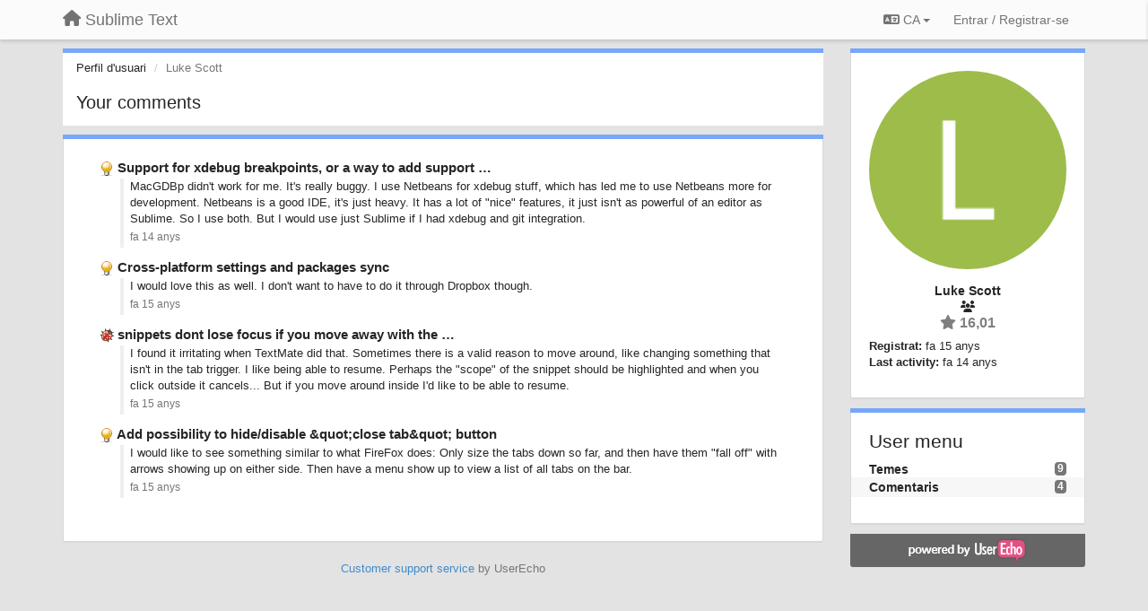

--- FILE ---
content_type: text/html; charset=utf-8
request_url: https://sublimetext.userecho.com/users/142-luke-scott/comments/?lang=ca
body_size: 9809
content:
<!DOCTYPE html>
<html lang="ca" dir="ltr">
  <head>
    <meta charset="utf-8">
    <meta http-equiv="X-UA-Compatible" content="IE=edge">

    
    <meta name="viewport" content="width=device-width, initial-scale=1.0" />    

    <meta name="description" content="Perfil d'usuari">
    <meta name="author" content="">
    <meta name="apple-mobile-web-app-capable" content="yes">

    <title>Luke Scott / Perfil - Comentaris / Sublime Text</title>
    

    

    

    
    <link rel="apple-touch-icon" href="https://sublimetext.userecho.com/s/attachments/2013/0/0/project_logo.png">
    

    


<script>
var initqueue = [];
var interface_mode = '';
var _uls_ls=(new Date()).getTime();
if (typeof __subfolder == 'undefined') var __subfolder='';

var _ue_globals=[];
_ue_globals['is_staff'] = false;
_ue_globals['lang_code'] = 'ca';
_ue_globals['lang_direction'] = 'ltr';
_ue_globals['datepicker_lang_code'] = 'ca';
_ue_globals['max_image_upload_size'] = 5242880;
_ue_globals['max_file_upload_size'] = 20971520;




_ue_globals['redactor_file_upload'] = true;

_ue_globals['redactor_ueactions'] = false;
_ue_globals['redactor_ue_ai'] = false;





function _checkYT(img){
	if(img.naturalHeight <= 90){
		var path = img.src;
		var altpath = path.replace('/maxresdefault.webp','/hqdefault.jpg').replace('/vi_webp/','/vi/');
		if (altpath != path){
			img.src = altpath;
		}
	}
}
</script>





    
    
    

    
    

    <link rel="stylesheet" href="/s/compress/css/output.3820a72a670e.css" type="text/css">

    

    <!-- HTML5 shim and Respond.js IE8 support of HTML5 elements and media queries -->
    <!--[if lt IE 9]>
      <script src="https://oss.maxcdn.com/libs/html5shiv/3.7.0/html5shiv.js"></script>
      <script src="https://oss.maxcdn.com/libs/respond.js/1.4.2/respond.min.js"></script>
    <![endif]-->

    



<style>

body {




}

/* Dashboard background color */


body {background-color: #E3E3E3;}

.module.module-topiclist .module-body {
  background-color: #E3E3E3;
}

/* Modules background color */
.panel {
background-color: #ffffff;
}

.ue_project_item {
background-color: #ffffff;
}

.module .module-body {
background-color: #ffffff;
}

.ue-content {
background-color: #ffffff;
}

.modal-content {
background-color: #ffffff;
}

.module-nav {
background-color: #ffffff;
}

.module-search .results-pane, .result-info {
background-color: #ffffff;
}

.module-topiclist .topic-item {
    background-color: #ffffff;
}

.module-topiclist .top-section {
    background-color: #ffffff;
    }

.module-topiclist .bottom-section {
    background-color: #ffffff;
    }

.navbar-nav .open .dropdown-menu {
    background-color: #ffffff;
}

.popover-title {
background-color: #f5f5f5;
}

.module-topiclist .tabbed ul.nav-pills, .module-topiclist .tabbed ul#tabs li.active a{
    background-color: #ffffff;
    color:#262626;
}


.dropdown-menu>li>a:hover, .btn-canned-response-dropdown .dropdown-menu>li>div.topic-item:hover {
 background-color: #ffffff;
}

/* Modules border color */

.panel-default {
border-color: #d8d8d8;
}

.ue-content table td {
border-color: #d8d8d8;
}

.ue-content table thead td {
    border-bottom: 3px solid #d8d8d8 !important;
}

.ue-content a.i_item_file:before{
    color: rgba(38,38,38,0.5) !important;
}

.module .module-body {
	border-color: #d8d8d8
}

.module {
    border-color: #d8d8d8
}

.form-control {
	border-color: #d8d8d8
}

.redactor-layer {
border-color: #d8d8d8
}

.admin-post-features {
border-bottom: 1px solid #d8d8d8;
}

.modal-header {
border-bottom: 1px solid #d8d8d8;
}

.modal-footer {
border-top: 1px solid #d8d8d8;
}

/*
.topic-solution {
border-color: #d8d8d8;
}
*/

/* Modules lighter color */



.bs-callout-info {
background-color: #f5f5f5;
}


.module-team h3 {
border-bottom: solid 1px #f5f5f5;
}

.comment-private {
background-color: #f5f5f5;
}

.comment-private .ue-content {
background-color: #f5f5f5;
}


.popover-content {
background-color: #ffffff;
}

.ue_project_item > div:first-child {
background-color: #f5f5f5;
}


.table-striped>tbody>tr:nth-child(odd)>td, .table-striped>tbody>tr:nth-child(odd)>th {
background-color: #f5f5f5;
}

.module .module-body .well {
background-color: #f5f5f5;
border-color:#d8d8d8;
}

.pagination>li>a, .pagination>li>span {
background-color: #f5f5f5;
border-color:#d8d8d8;
color:#262626;
}

.nav>li>a:hover, .nav>li>a:focus {
background-color: #f5f5f5;
}

.dropdown-menu {
background-color: #f5f5f5;
}

.dropdown-menu>li>a, .dropdown-menu>li>a:hover {
color:#262626;
}

.nav .open>a, .nav .open>a:hover, .nav .open>a:focus {
background-color: #f5f5f5;
}

.form-control {
background-color: #f5f5f5;
}

.form-control[disabled], .form-control[readonly], fieldset[disabled] .form-control{
background-color: #f5f5f5;
}

.editor-simulator {
  background: #f5f5f5;
  border: 1px solid #d8d8d8;
}

.redactor-layer {
    background-color: #f5f5f5;
}

/*
.redactor-box.redactor-styles-on {
  background-color: #ffffff;
}
*/
/*
body .redactor-box .ue-editor {
  background-color: #ffffff;
}*/
/*
.topic-solution {
background-color: #f5f5f5;
}
*/

/* Badge color */
.badge {
background-color: #
}

/* Font color */
.module-team .staff .username a {
    color:#262626;
}

.module-team .item-username a {
    color:#262626;
}

.ue_project_stats {
    color:#262626;
}


body, .module a,.widget .close  {
	color:#262626;
}

.user-mini-profile a {
    color:#262626;
}


.redactor-dropdown a {
    color: black;
}

.topic-header, .topic-item .topic-header a{
    color:#262626;
}


.form-control, .close {
    color:#262626;
}

.module-topiclist .topic-item:hover {
border-left: solid 4px rgba(38,38,38,0.5);
border-right: solid 4px rgba(38,38,38,0.5);
}


.comment-item:hover {
/*border-left: solid 4px rgba(38,38,38,0.5);
border-right: solid 4px rgba(38,38,38,0.5);
*/

background-color: rgba(245,245,245,0.8);
}

.frontend .navbar-fixed-top .dropdown-menu a {
    color:#262626;
}

/* Light font color */
.module-team .staff .title {
color: #7A7A7A;
}

.module-team .item-rating {
color: #7A7A7A;
}

/* Links color */
a {
color: #428bca;
}

.ue-content a {
color: #428bca;
}
.ue-content blockquote{
color:#262626;
}
.ue-content pre {
color:#262626;
background-color: #f5f5f5;
border-color: #d8d8d8;
word-break: keep-all;
}

.module-stats-topics h4 {
color: #428bca;
}

/* Navigation bar background color */
.frontend .navbar-fixed-top {
background-color: #fbfbfb;
}

.frontend .navbar-fixed-top .btn-default {
background-color: #fbfbfb;
}

.frontend .navbar {
border-color:#7F7F7F;
}

.frontend .navbar .nav>li>a:hover, .nav>li>a:focus {
background-color: #fbfbfb;
}

.frontend .navbar-fixed-top .nav .open>a,.frontend .navbar-fixed-top .nav .open>a:hover,.frontend .navbar-fixed-top .nav .open>a:focus {
background-color: #fbfbfb;
}

/* Navigation bar text color */
.frontend .navbar-fixed-top a, .frontend .navbar .nav > li > a {
color: #737373;
}

/* input group addons */
.input-group-addon {
background-color: #f5f5f5;
color: #262626;
border-color: #d8d8d8;
}

/*
.powered-by-ue-visibility .module-body {
background-color: #f5f5f5;
}
*/

.module-topiclist .topic-item.new-for-user,
.module-topiclist .topic-item.new-for-user .ue-content {
    background-color: #F2F5A9;
}




.module-categories ul > li.selected, .module-forums ul > li.selected, .module-user-profile-menu ul > li.selected{
background-color: rgba(245,245,245,0.8);
}














.powered-by-ue-visibility,
body .module.powered-by-ue-visibility,
body .module.powered-by-ue-visibility .module-body,
body .module.powered-by-ue-visibility .module-body a,
body .module.powered-by-ue-visibility .module-body a img{
    display: block !important;
    visibility: visible !important;
}
body .module.powered-by-ue-visibility .module-body a img{
    margin:auto;
}



</style>


    <link rel="shortcut icon" href="/s/attachments/2013/0/0/project_favicon.ico" />



    
  </head>

<body class="frontend theme-default  userprofile userprofile-comments" >







    <div class="navbar navbar-fixed-top" role="navigation">
      <div class="container">

        


        <div class="navbar-header">
          <a class="navbar-brand" href="/"><i class="fas fa-home"></i><span class="hidden-sm placeholder"> Sublime Text</span></a>
        </div>

        <div class="collapse2 navbar-collapse2">
          <ul class="nav navbar-nav hidden-xs">
            

            

            
          </ul>


        
        <button type="button" class="btn btn-default pull-right nav-button visible-xs offcanvas-toggle" data-toggle="offcanvas" aria-label="Menu"><i class="fas fa-bars"></i></button>
        
        
        <ul class="nav nav-right hidden-xs">
          



  
  <li class="dropdown light only-icon language-selector">
    <a class="dropdown-toggle btn btn-default" data-toggle="dropdown" href="#">
      <i class="fas fa-language hidden-xs"></i> CA <b class="caret"></b>
    </a>
    <ul class="dropdown-menu pull-right">
      
        <li dir="ltr" onclick="$(this).find('a').click();"><a href="/users/142-luke-scott/comments/?lang=en">English (EN)</a></li>
      
        <li dir="ltr" onclick="$(this).find('a').click();"><a href="/users/142-luke-scott/comments/?lang=ru">Русский (RU)</a></li>
      
        <li dir="ltr" onclick="$(this).find('a').click();"><a href="/users/142-luke-scott/comments/?lang=es">Español (ES)</a></li>
      
        <li dir="ltr" onclick="$(this).find('a').click();"><a href="/users/142-luke-scott/comments/?lang=fr">Français (FR)</a></li>
      
        <li dir="ltr" onclick="$(this).find('a').click();"><a href="/users/142-luke-scott/comments/?lang=de">Deutsch (DE)</a></li>
      
        <li dir="ltr" onclick="$(this).find('a').click();"><a href="/users/142-luke-scott/comments/?lang=nl">Nederlands (NL)</a></li>
      
        <li dir="ltr" onclick="$(this).find('a').click();"><a href="/users/142-luke-scott/comments/?lang=is">Íslenska (IS)</a></li>
      
        <li dir="ltr" onclick="$(this).find('a').click();"><a href="/users/142-luke-scott/comments/?lang=et">Eesti (ET)</a></li>
      
        <li dir="ltr" onclick="$(this).find('a').click();"><a href="/users/142-luke-scott/comments/?lang=kk">Қазақша (KK)</a></li>
      
        <li dir="ltr" onclick="$(this).find('a').click();"><a href="/users/142-luke-scott/comments/?lang=uk">‪Українська‬ (UK)</a></li>
      
        <li dir="ltr" onclick="$(this).find('a').click();"><a href="/users/142-luke-scott/comments/?lang=da">Dansk (DA)</a></li>
      
        <li dir="ltr" onclick="$(this).find('a').click();"><a href="/users/142-luke-scott/comments/?lang=ca">Català (CA)</a></li>
      
        <li dir="ltr" onclick="$(this).find('a').click();"><a href="/users/142-luke-scott/comments/?lang=pl">Polski (PL)</a></li>
      
    </ul>
  </li>




  
    <li class="link-signin"><a href="#" class="btn btn-default" onclick="showSigninPanel();return false;" aria-label="Entrar / Registrar-se"><span class="visible-xs visible-sm"><i style="padding-left: 3px;padding-right: 3px;" class="fas fa-sign-in-alt"></i></span><span class="hidden-xs hidden-sm">Entrar / Registrar-se</span></a></li>
  




<script>
function extractFullDomain(url){
	var location_array = url.split('/');
	var domain = "";
	for (i = 0; i < 3; i++) { 
    	domain += location_array[i];
    	if (i < 2) {
    		domain += "/";
    	}
	}
	return domain;
}
function showSigninPanel(locResult){
	
		params='';if (locResult) params = '?local_result='+escape(locResult);
		
		ue_modal({'src':'/dialog/signin/'+params, 'max-width':'500px', callback: function () {ueTriggerEvent(window, 'uesigninpopuploaded');}});
	
}



</script>


         </ul>
         


        </div><!-- /.nav-collapse -->


      </div><!-- /.container -->
    </div><!-- /.navbar -->

<div class="navbar-offcanvas">
<button class="btn btn-default back-button" data-toggle="offcanvas" aria-label="Menu"><i class="fas fa-chevron-right"></i></button>

<ul class="nav user-menu">
  



  
  <li class="dropdown light only-icon language-selector">
    <a class="dropdown-toggle btn btn-default" data-toggle="dropdown" href="#">
      <i class="fas fa-language hidden-xs"></i> CA <b class="caret"></b>
    </a>
    <ul class="dropdown-menu pull-right">
      
        <li dir="ltr" onclick="$(this).find('a').click();"><a href="/users/142-luke-scott/comments/?lang=en">English (EN)</a></li>
      
        <li dir="ltr" onclick="$(this).find('a').click();"><a href="/users/142-luke-scott/comments/?lang=ru">Русский (RU)</a></li>
      
        <li dir="ltr" onclick="$(this).find('a').click();"><a href="/users/142-luke-scott/comments/?lang=es">Español (ES)</a></li>
      
        <li dir="ltr" onclick="$(this).find('a').click();"><a href="/users/142-luke-scott/comments/?lang=fr">Français (FR)</a></li>
      
        <li dir="ltr" onclick="$(this).find('a').click();"><a href="/users/142-luke-scott/comments/?lang=de">Deutsch (DE)</a></li>
      
        <li dir="ltr" onclick="$(this).find('a').click();"><a href="/users/142-luke-scott/comments/?lang=nl">Nederlands (NL)</a></li>
      
        <li dir="ltr" onclick="$(this).find('a').click();"><a href="/users/142-luke-scott/comments/?lang=is">Íslenska (IS)</a></li>
      
        <li dir="ltr" onclick="$(this).find('a').click();"><a href="/users/142-luke-scott/comments/?lang=et">Eesti (ET)</a></li>
      
        <li dir="ltr" onclick="$(this).find('a').click();"><a href="/users/142-luke-scott/comments/?lang=kk">Қазақша (KK)</a></li>
      
        <li dir="ltr" onclick="$(this).find('a').click();"><a href="/users/142-luke-scott/comments/?lang=uk">‪Українська‬ (UK)</a></li>
      
        <li dir="ltr" onclick="$(this).find('a').click();"><a href="/users/142-luke-scott/comments/?lang=da">Dansk (DA)</a></li>
      
        <li dir="ltr" onclick="$(this).find('a').click();"><a href="/users/142-luke-scott/comments/?lang=ca">Català (CA)</a></li>
      
        <li dir="ltr" onclick="$(this).find('a').click();"><a href="/users/142-luke-scott/comments/?lang=pl">Polski (PL)</a></li>
      
    </ul>
  </li>




  
    <li class="link-signin"><a href="#" class="btn btn-default" onclick="showSigninPanel();return false;" aria-label="Entrar / Registrar-se"><span class="visible-xs visible-sm"><i style="padding-left: 3px;padding-right: 3px;" class="fas fa-sign-in-alt"></i></span><span class="hidden-xs hidden-sm">Entrar / Registrar-se</span></a></li>
  




<script>
function extractFullDomain(url){
	var location_array = url.split('/');
	var domain = "";
	for (i = 0; i < 3; i++) { 
    	domain += location_array[i];
    	if (i < 2) {
    		domain += "/";
    	}
	}
	return domain;
}
function showSigninPanel(locResult){
	
		params='';if (locResult) params = '?local_result='+escape(locResult);
		
		ue_modal({'src':'/dialog/signin/'+params, 'max-width':'500px', callback: function () {ueTriggerEvent(window, 'uesigninpopuploaded');}});
	
}



</script>


</ul>

</div>





<div id="wrap">

    <div class="container">
      

      
      <div id="content-wrapper" class="row row-offcanvas row-offcanvas-right">




        <!-- main -->
        <div class="main-content col-xs-12 col-sm-8 col-md-9">
          <div class="row">
            



<div class="module module-nav">

	<ol class="breadcrumb" style="margin-bottom:0px;">
	  <li><a href="#">Perfil d'usuari</a></li>
	  <li class="active">Luke Scott</li>
	  


	</ol>

	<div class='user-section-header'>
		<h3 class="main-header">Your comments</h3>
		
	</div>
</div>




    <div class="module">
    	<div class="module-body">

<div style="row">
<div class="topic-list">
    
    
        <div class="topic-item">

		<div class="topic-header">
			<span class="topic-type-image" title="Idees">

	
		
		
		
			<img src="/s/cache/33/a2/33a247611ce2e695282d435d1b0b9b08.png" width="16" height="16" alt="" style="width:16px;height:16px;"/>
		
		
	

</span>
			<a href="https://sublimetext.userecho.com/communities/1/topics/456-support-for-xdebug-breakpoints-or-a-way-to-add-support-via-plugin#comment-219" class="selected">Support for xdebug breakpoints, or a way to add support …</a>
		</div>

		<div class="comment-item">
		
			<div class="comment-text ue-content">

<p>MacGDBp didn't work for me. It's really buggy. I use Netbeans for xdebug stuff, which has led me to use Netbeans more for development. Netbeans is a good IDE, it's just heavy. It has a lot of "nice" features, it just isn't as powerful of an editor as Sublime. So I use both. But I would use just Sublime if I had xdebug and git <span>integration</span>. </p></div>
			<div class="comment-details">
				
		   		<a data-toggle="tooltip" data-html="true" class="comment-post-date" href="" title="17 febrer de 2012 a les 21:07">fa 14 anys</a>
		    </div>
		
		</div>

        <!--
        <div class="status">fa 14 anys  <span id="mini_voter"><div id="m_score" class="">0</div></span></div>
        -->

        </div>
    
        <div class="topic-item">

		<div class="topic-header">
			<span class="topic-type-image" title="Idees">

	
		
		
		
			<img src="/s/cache/33/a2/33a247611ce2e695282d435d1b0b9b08.png" width="16" height="16" alt="" style="width:16px;height:16px;"/>
		
		
	

</span>
			<a href="https://sublimetext.userecho.com/communities/1/topics/949-cross-platform-settings-and-packages-sync#comment-477" class="selected">Cross-platform settings and packages sync</a>
		</div>

		<div class="comment-item">
		
			<div class="comment-text ue-content">I would love this as well. I don't want to have to do it through Dropbox though.</div>
			<div class="comment-details">
				
		   		<a data-toggle="tooltip" data-html="true" class="comment-post-date" href="" title="22 juny de 2011 a les 13:12">fa 15 anys</a>
		    </div>
		
		</div>

        <!--
        <div class="status">fa 15 anys  <span id="mini_voter"><div id="m_score" class="">0</div></span></div>
        -->

        </div>
    
        <div class="topic-item">

		<div class="topic-header">
			<span class="topic-type-image" title="Errors">

	
		
		
		
			<img src="/s/cache/d4/22/d422a9fe402cba780444b75eda75c596.png" width="16" height="16" alt="" style="width:16px;height:16px;"/>
		
		
	

</span>
			<a href="https://sublimetext.userecho.com/communities/1/topics/3352-snippets-dont-lose-focus-if-you-move-away-with-the-cursor#comment-2485" class="selected">snippets dont lose focus if you move away with the …</a>
		</div>

		<div class="comment-item">
		
			<div class="comment-text ue-content">I found it irritating when TextMate did that. Sometimes there is a valid reason to move around, like changing something that isn't in the tab trigger. I like being able to resume. Perhaps the "scope" of the snippet should be highlighted and when you click outside it cancels... But if you move around inside I'd like to be able to resume.</div>
			<div class="comment-details">
				
		   		<a data-toggle="tooltip" data-html="true" class="comment-post-date" href="" title="8 març de 2011 a les 11:49">fa 15 anys</a>
		    </div>
		
		</div>

        <!--
        <div class="status">fa 15 anys  <span id="mini_voter"><div id="m_score" class="">0</div></span></div>
        -->

        </div>
    
        <div class="topic-item">

		<div class="topic-header">
			<span class="topic-type-image" title="Idees">

	
		
		
		
			<img src="/s/cache/33/a2/33a247611ce2e695282d435d1b0b9b08.png" width="16" height="16" alt="" style="width:16px;height:16px;"/>
		
		
	

</span>
			<a href="https://sublimetext.userecho.com/communities/1/topics/1913-add-possibility-to-hidedisable-close-tab-button#comment-1046" class="selected">Add possibility to hide/disable &amp;quot;close tab&amp;quot; button</a>
		</div>

		<div class="comment-item">
		
			<div class="comment-text ue-content">I would like to see something similar to what FireFox does: Only size the tabs down so far, and then have them "fall off" with arrows showing up on either side. Then have a menu show up to view a list of all tabs on the bar.</div>
			<div class="comment-details">
				
		   		<a data-toggle="tooltip" data-html="true" class="comment-post-date" href="" title="19 febrer de 2011 a les 14:55">fa 15 anys</a>
		    </div>
		
		</div>

        <!--
        <div class="status">fa 15 anys  <span id="mini_voter"><div id="m_score" class="">0</div></span></div>
        -->

        </div>
    
</div>

</div>

<div class="row">
<div class="col-xs-12" style="text-align:right;">
﻿
</div>
</div>

</div></div>


          
          


          </div>

          
          <div class="row powered-by-ue-visibility">
            <div class="col-xs-12" style="text-align:center;">
              <p class="text-muted" style="margin-top: 10px;"><a href="https://userecho.com?pcode=pwbue_label_sublimetext&amp;utm_source=pblv5&amp;utm_medium=cportal&amp;utm_campaign=pbue" target="_blank">Customer support service</a> by UserEcho</p>
            </div>
          </div>
          

        </div>
        <!-- /main -->



        <!-- right sidebar -->
        <div class="col-xs-8 col-sm-4 col-md-3 sidebar-offcanvas" id="sidebar" role="navigation">

          <div class="row">
            







	
    <div class="module" data-user-id="142">
    	<div class="module-body">
		<div class="text-center">
			<div id="id_div_avatar" class="user-avatar" style="position:relative;">
		    	<i class="fa-fw fas fa-lock user-blocked" title="Bloquejat" style="margin: auto;position: absolute;top: 0; left: 0; bottom: 0; right: 0;height: 64px;font-size: 64px;color: rgba(64, 64, 64, 0.8);display:none;"></i>
				<img class="avatar ajax-popover clickable" onclick="window.open('/users/142-luke-scott/topics/')" style="height:256px;width:256px;background-color:#9DBC4A;" src="https://cdn.userecho.com/characters/76.png?1" data-popover-class="mini-profile" data-popover-object-id="142" data-popover-url="/dialog/user/142/mini-profile/" alt=""/>

			</div>
			
			

			<div class="user-name">Luke Scott</div>
		</div>
		
		<ul class="list-unstyled">
		
			<li class="text-center user_group_data" ><i class="fa-fw fas fa-users"></i>
				
			</li>

			<li class="item-rating text-center"><i class="fas fa-star"></i> 16,01</li>
		</ul>
		<ul class="list-unstyled">
			<li class="user-registered"><strong>Registrat:</strong> <span title="19 febrer de 2011 a les 12:35">fa 15 anys</span></li>
			<li class="user-last-activity"><strong>Last activity:</strong> <span title="22 febrer de 2012 a les 18:12">fa 14 anys</span></li>
		</ul>

		
       	</div>
	</div>

	




    <div class="module module-user-profile-menu">
    	<div class="module-body">
    	<h3>User menu</h3>

	<ul>
	
		<li>
			<span class="badge pull-right">9</span>
			<a href="/users/142-luke-scott/topics/">Temes</a>
		</li>
	
		<li class="selected">
			<span class="badge pull-right">4</span>
			<a href="/users/142-luke-scott/comments/">Comentaris</a>
		</li>
	</ul>

	

	
	</ul>

       	</div>
	</div>



	







            
            
            <div class="module powered-by-ue-visibility">
              <div class="module-body" style="text-align:center;padding:5px;background-color: #666666;">
                <a href="https://userecho.com?pcode=pwbue_label_sublimetext&amp;utm_source=pblv4&amp;utm_medium=cportal&amp;utm_campaign=pbue" target="_blank">
                  <img style="" alt="Powered by UserEcho" src="https://userecho.com/s/img/poweredby_ue.png">
                </a>
              </div>
            </div>
            
          </div>
        <!-- /sidebar -->
        </div><!--/span-->



    <div class="col-xs-12">
    <div class="row bottom-modules">

    

    </div>
    </div>


    </div><!--/row-->



    
    </div><!--/.container-->
    <div class="backdrop"></div>
    </div>




    <!-- Placeholder for modals -->
    <div id="popup_container" class="ue_modal"><div id="default_popup"></div></div>

    <!-- Bootstrap core JavaScript
    ================================================== -->
    <!-- Placed at the end of the document so the pages load faster -->
    <script src="/s/libs/jquery/3.6.0/jquery.min.js"></script>


<input type="hidden" name="csrfmiddlewaretoken" value="gr0nbOz1pfqSV0wp1fzkoBmxa028vPwhVdOlpSXb3sQCNlJA0vYrD32zZ2se9kOW">
<script>
if (typeof __m_settings == 'undefined') var __m_settings=[];
</script>




<!-- JSI18N START -->
<script>
'use strict';
{
  const globals = this;
  const django = globals.django || (globals.django = {});

  
  django.pluralidx = function(n) {
    const v = (n != 1);
    if (typeof v === 'boolean') {
      return v ? 1 : 0;
    } else {
      return v;
    }
  };
  

  /* gettext library */

  django.catalog = django.catalog || {};
  
  const newcatalog = {
    "%(sel)s of %(cnt)s selected": [
      "%(sel)s de %(cnt)s seleccionat",
      "%(sel)s of %(cnt)s seleccionats"
    ],
    "%s selected option not visible": [
      "%s opcion seleccionada no visible",
      "%s opcions seleccionades no visibles"
    ],
    "6 a.m.": "6 a.m.",
    "6 p.m.": "6 p.m.",
    "April": "Abril",
    "August": "Agost",
    "Available %s": "%s Disponibles",
    "Cancel": "Cancel\u00b7lar",
    "Choose": "Escollir",
    "Choose a Date": "Escolliu una data",
    "Choose a Time": "Escolliu una hora",
    "Choose a time": "Escolliu una hora",
    "Choose all": "Escollir-los tots",
    "Chosen %s": "Escollit %s",
    "Click to choose all %s at once.": "Feu clic per escollir tots els %s d'un cop.",
    "Click to remove all chosen %s at once.": "Feu clic per eliminar tots els %s escollits d'un cop.",
    "December": "Desembre",
    "February": "Febrer",
    "Filter": "Filtre",
    "Friday": "Divendres",
    "Hide": "Ocultar",
    "January": "Gener",
    "July": "Juliol",
    "June": "Juny",
    "March": "Mar\u00e7",
    "May": "Maig",
    "Midnight": "Mitjanit",
    "Monday": "Dilluns",
    "Noon": "Migdia",
    "Note: You are %s hour ahead of server time.": [
      "Nota: Aneu %s hora avan\u00e7ats respecte la hora del servidor.",
      "Nota: Aneu %s hores avan\u00e7ats respecte la hora del servidor."
    ],
    "Note: You are %s hour behind server time.": [
      "Nota: Aneu %s hora endarrerits respecte la hora del servidor.",
      "Nota: Aneu %s hores endarrerits respecte la hora del servidor."
    ],
    "November": "Novembre",
    "Now": "Ara",
    "October": "Octubre",
    "Remove": "Eliminar",
    "Remove all": "Esborrar-los tots",
    "Saturday": "Dissabte",
    "September": "Setembre",
    "Show": "Mostrar",
    "Sunday": "Diumenge",
    "This is the list of available %s. You may choose some by selecting them in the box below and then clicking the \"Choose\" arrow between the two boxes.": "Aquesta \u00e9s la llista de %s disponibles. En podeu escollir alguns seleccionant-los a la caixa de sota i fent clic a la fletxa \"Escollir\" entre les dues caixes.",
    "This is the list of chosen %s. You may remove some by selecting them in the box below and then clicking the \"Remove\" arrow between the two boxes.": "Aquesta \u00e9s la llista de %s escollits. En podeu eliminar alguns seleccionant-los a la caixa de sota i fent clic a la fletxa \"Eliminar\" entre les dues caixes.",
    "Thursday": "Dijous",
    "Today": "Avui",
    "Tomorrow": "Dem\u00e0",
    "Tuesday": "Dimarts",
    "Type into this box to filter down the list of available %s.": "Escriviu en aquesta caixa per a filtrar la llista de %s disponibles.",
    "Type into this box to filter down the list of selected %s.": "Escriviu en aquesta caixa per a filtrar la llista de %s seleccionats.",
    "Wednesday": "Dimecres",
    "Yesterday": "Ahir",
    "You have selected an action, and you haven\u2019t made any changes on individual fields. You\u2019re probably looking for the Go button rather than the Save button.": "Has seleccionat una acci\u00f3 i no has fet cap canvi als camps individuals. Probablement est\u00e0s cercant el bot\u00f3 Anar enlloc del bot\u00f3 de Desar.",
    "You have selected an action, but you haven\u2019t saved your changes to individual fields yet. Please click OK to save. You\u2019ll need to re-run the action.": "Has seleccionat una acci\u00f3, per\u00f2 encara no l'has desat els canvis dels camps individuals. Si us plau clica OK per desar. Necessitar\u00e0s tornar a executar l'acci\u00f3.",
    "You have unsaved changes on individual editable fields. If you run an action, your unsaved changes will be lost.": "Teniu canvis sense desar a camps editables individuals. Si executeu una acci\u00f3, es perdran aquests canvis no desats.",
    "abbrev. day Friday\u0004Fri": "dv.",
    "abbrev. day Monday\u0004Mon": "dl.",
    "abbrev. day Saturday\u0004Sat": "ds.",
    "abbrev. day Sunday\u0004Sun": "dg.",
    "abbrev. day Thursday\u0004Thur": "dj.",
    "abbrev. day Tuesday\u0004Tue": "dt.",
    "abbrev. day Wednesday\u0004Wed": "dc.",
    "abbrev. month April\u0004Apr": "Abr",
    "abbrev. month August\u0004Aug": "Ago",
    "abbrev. month December\u0004Dec": "Des",
    "abbrev. month February\u0004Feb": "Feb",
    "abbrev. month January\u0004Jan": "Gen",
    "abbrev. month July\u0004Jul": "Jul",
    "abbrev. month June\u0004Jun": "Jun",
    "abbrev. month March\u0004Mar": "Mar",
    "abbrev. month May\u0004May": "Mai",
    "abbrev. month November\u0004Nov": "Nov",
    "abbrev. month October\u0004Oct": "Oct",
    "abbrev. month September\u0004Sep": "Sep",
    "one letter Friday\u0004F": "V",
    "one letter Monday\u0004M": "L",
    "one letter Saturday\u0004S": "S",
    "one letter Sunday\u0004S": "D",
    "one letter Thursday\u0004T": "J",
    "one letter Tuesday\u0004T": "M",
    "one letter Wednesday\u0004W": "X"
  };
  for (const key in newcatalog) {
    django.catalog[key] = newcatalog[key];
  }
  

  if (!django.jsi18n_initialized) {
    django.gettext = function(msgid) {
      const value = django.catalog[msgid];
      if (typeof value === 'undefined') {
        return msgid;
      } else {
        return (typeof value === 'string') ? value : value[0];
      }
    };

    django.ngettext = function(singular, plural, count) {
      const value = django.catalog[singular];
      if (typeof value === 'undefined') {
        return (count == 1) ? singular : plural;
      } else {
        return value.constructor === Array ? value[django.pluralidx(count)] : value;
      }
    };

    django.gettext_noop = function(msgid) { return msgid; };

    django.pgettext = function(context, msgid) {
      let value = django.gettext(context + '\x04' + msgid);
      if (value.includes('\x04')) {
        value = msgid;
      }
      return value;
    };

    django.npgettext = function(context, singular, plural, count) {
      let value = django.ngettext(context + '\x04' + singular, context + '\x04' + plural, count);
      if (value.includes('\x04')) {
        value = django.ngettext(singular, plural, count);
      }
      return value;
    };

    django.interpolate = function(fmt, obj, named) {
      if (named) {
        return fmt.replace(/%\(\w+\)s/g, function(match){return String(obj[match.slice(2,-2)])});
      } else {
        return fmt.replace(/%s/g, function(match){return String(obj.shift())});
      }
    };


    /* formatting library */

    django.formats = {
    "DATETIME_FORMAT": "j E \\d\\e Y \\a \\l\\e\\s G:i",
    "DATETIME_INPUT_FORMATS": [
      "%d/%m/%Y %H:%M:%S",
      "%d/%m/%Y %H:%M:%S.%f",
      "%d/%m/%Y %H:%M",
      "%d/%m/%y %H:%M:%S",
      "%d/%m/%y %H:%M:%S.%f",
      "%d/%m/%y %H:%M",
      "%Y-%m-%d %H:%M:%S",
      "%Y-%m-%d %H:%M:%S.%f",
      "%Y-%m-%d %H:%M",
      "%Y-%m-%d"
    ],
    "DATE_FORMAT": "j E \\d\\e Y",
    "DATE_INPUT_FORMATS": [
      "%d/%m/%Y",
      "%d/%m/%y",
      "%Y-%m-%d"
    ],
    "DECIMAL_SEPARATOR": ",",
    "FIRST_DAY_OF_WEEK": 1,
    "MONTH_DAY_FORMAT": "j E",
    "NUMBER_GROUPING": 3,
    "SHORT_DATETIME_FORMAT": "d/m/Y G:i",
    "SHORT_DATE_FORMAT": "d/m/Y",
    "THOUSAND_SEPARATOR": ".",
    "TIME_FORMAT": "G:i",
    "TIME_INPUT_FORMATS": [
      "%H:%M:%S",
      "%H:%M:%S.%f",
      "%H:%M"
    ],
    "YEAR_MONTH_FORMAT": "F \\d\\e\\l Y"
  };

    django.get_format = function(format_type) {
      const value = django.formats[format_type];
      if (typeof value === 'undefined') {
        return format_type;
      } else {
        return value;
      }
    };

    /* add to global namespace */
    globals.pluralidx = django.pluralidx;
    globals.gettext = django.gettext;
    globals.ngettext = django.ngettext;
    globals.gettext_noop = django.gettext_noop;
    globals.pgettext = django.pgettext;
    globals.npgettext = django.npgettext;
    globals.interpolate = django.interpolate;
    globals.get_format = django.get_format;

    django.jsi18n_initialized = true;
  }
};

</script>
<!-- JSI18N END -->

<script src="/s/compress/js/output.7fc1c18e909f.js"></script>


  
    <script src="/s/libs/bootstrap-datepicker/1.7.0/locales/bootstrap-datepicker.ca.min.js"></script>
  



<script>
$(document).ready(function() {
    


    
});


</script>



<script>
$(document).ready(function() {
	$(".topic-item").click(function(){
	   window.location=$(this).find("a").attr("href"); return false;
	});
});
</script>


    

    <script>

    //Mobile IE fix
    if (navigator.userAgent.match(/IEMobile\/10\.0/) || navigator.userAgent.match(/WPDesktop/)) {
    var msViewportStyle = document.createElement("style");
    msViewportStyle.appendChild(
        document.createTextNode(
            "@-ms-viewport{width:auto!important}"
        )
    );
    document.getElementsByTagName("head")[0].
        appendChild(msViewportStyle);
    }
    //End mobile IE fix

    //Perform init
    $(document).ready(function() {
        //Run global init queue
        while (initqueue.length > 0) {(initqueue.shift())();}
    });

    function search() {
      $('.backdrop').fadeIn('fast');
      $('.results-pane').slideDown();

    }



    // navigate by pages and searches in history (back button in the browser)
    $(document).ready(function(){
        if ("onhashchange" in window) {
          $( window ).on( "hashchange", function( event ) {
            ueNavigateByHash();
          }).trigger('hashchange');
        };
    })

    $(document).ready(function(){
      $("span[data-rel]").tooltip({container: 'body'});
      $("a[data-rel]").tooltip({container: 'body'});
      $(".actions-bar button").tooltip({container: 'body'});
      $("[data-toggle=tooltip]").tooltip({container: 'body'});
      $("[rel=tooltip]").tooltip({container: 'body'});
    })

    </script>

    <script>

    Sentry.init({ dsn: 'https://d6e663a43b37aa5393452888c008fea9@sentry.userecho.com/7' });

    Sentry.configureScope(function(scope){
      scope.setUser({"id": "None","username": ""});
      scope.setExtra("project_id", "2013");
    });

    function iniFrame() {
      if ( window.location !== window.parent.location )
      {
          var data = {'window':window.location, 'parent': window.parent.location};
          console.log(data)
          if(!window.location.href.includes("widget")) {
            Sentry.captureMessage("Iframe detected: " + JSON.stringify(data));
          }

      }
      else {

      }
  }
  iniFrame();
  </script>



    

  <!-- USERECHO GA4 Google tag (gtag.js) -->
  
  
  <script async src="https://www.googletagmanager.com/gtag/js?id=G-KV4LQFT7ZN&l=dataLayerUE"></script>
  <script>
    window.dataLayerUE = window.dataLayerUE || []
    function ue_gtag_ga4() {
      dataLayerUE.push(arguments)
    }
    ue_gtag_ga4('js', new Date())
    ue_gtag_ga4('config', 'G-KV4LQFT7ZN', {
      ue_server_name: 'eu2',
      ue_project_id: '2013'
    })
  </script>

  <script>
    function uegtagSend(action, params) {
      ue_gtag_ga4('send', action, params)
    }
    function trackEvent(category, action, label) {
      uegtagSend('event', { eventCategory: category, eventAction: action, eventLabel: label })
    }
    function gaTrackSearch(forum_id, search_path, search_text) {
      if (!search_text) return
      uegtagSend('search', search_text.toLowerCase())
    }
    function gaTrackSearchV3(search_text) {
      // uses for ue v3
      if (!search_text) return
      uegtagSend('search', search_text.toLowerCase())
    }
  </script>


    

  </body>
</html>
